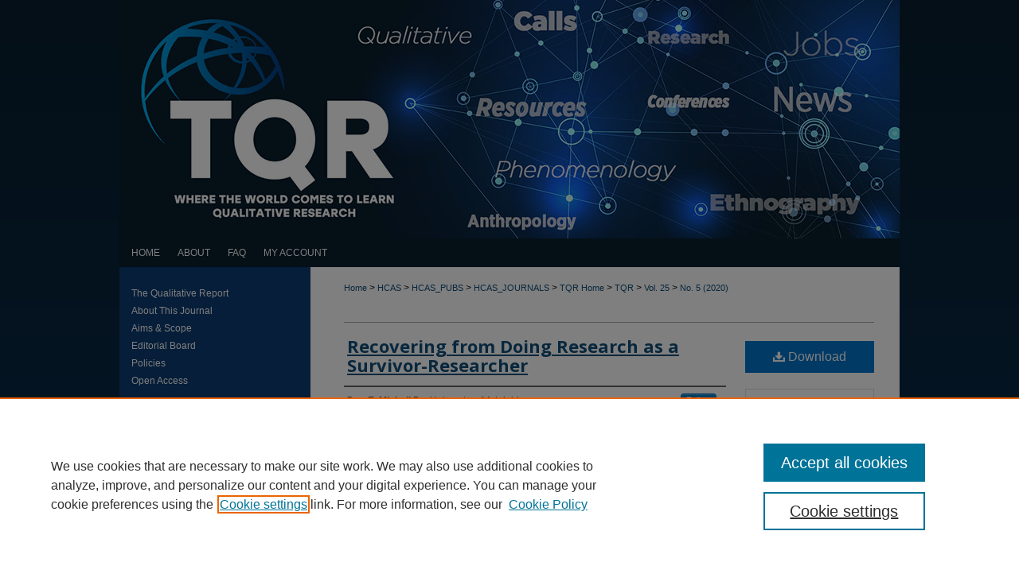

--- FILE ---
content_type: text/html; charset=UTF-8
request_url: https://nsuworks.nova.edu/tqr/vol25/iss5/14/
body_size: 13312
content:

<!DOCTYPE html>
<html lang="en">
<head><!-- inj yui3-seed: --><script type='text/javascript' src='//cdnjs.cloudflare.com/ajax/libs/yui/3.6.0/yui/yui-min.js'></script><script type='text/javascript' src='//ajax.googleapis.com/ajax/libs/jquery/1.10.2/jquery.min.js'></script><!-- Adobe Analytics --><script type='text/javascript' src='https://assets.adobedtm.com/4a848ae9611a/d0e96722185b/launch-d525bb0064d8.min.js'></script><script type='text/javascript' src=/assets/nr_browser_production.js></script>

<!-- def.1 -->
<meta charset="utf-8">
<meta name="viewport" content="width=device-width">
<title>
"Recovering from Doing Research as a Survivor-Researcher" by Dee E. Michell Dr
</title>


<!-- FILE article_meta-tags.inc --><!-- FILE: /srv/sequoia/main/data/assets/site/article_meta-tags.inc -->
<meta itemprop="name" content="Recovering from Doing Research as a Survivor-Researcher">
<meta property="og:title" content="Recovering from Doing Research as a Survivor-Researcher">
<meta name="twitter:title" content="Recovering from Doing Research as a Survivor-Researcher">
<meta property="article:author" content="Dee E. Michell, Dr">
<meta name="author" content="Dee E. Michell, Dr">
<meta name="robots" content="noodp, noydir">
<meta name="description" content="In this paper I explore the research process I undertook to recover from research. For three years from 2013 I was involved in a research project exploring the history of foster care in Australia. At the end I was exhausted and suffering trauma symptoms I initially attributed to the difficulties of juggling a major research project while teaching and undertaking key administrative tasks. Reluctance to write up the research findings, however, made me reconsider this attribution and at the end of 2016 I set out to make sense of what had happened to make me feel so bad while undertaking a research project I was thrilled to be involved with. Recovery came through identifying as a survivor-researcher, exploring the literature on trauma and recovery from trauma, and thinking through a “wish list” of protocols and self-care activities I should have put in place earlier. I conclude the paper with recommendations for ways by which survivor-researchers can look after themselves, and ways for others to support survivor-researchers.">
<meta itemprop="description" content="In this paper I explore the research process I undertook to recover from research. For three years from 2013 I was involved in a research project exploring the history of foster care in Australia. At the end I was exhausted and suffering trauma symptoms I initially attributed to the difficulties of juggling a major research project while teaching and undertaking key administrative tasks. Reluctance to write up the research findings, however, made me reconsider this attribution and at the end of 2016 I set out to make sense of what had happened to make me feel so bad while undertaking a research project I was thrilled to be involved with. Recovery came through identifying as a survivor-researcher, exploring the literature on trauma and recovery from trauma, and thinking through a “wish list” of protocols and self-care activities I should have put in place earlier. I conclude the paper with recommendations for ways by which survivor-researchers can look after themselves, and ways for others to support survivor-researchers.">
<meta name="twitter:description" content="In this paper I explore the research process I undertook to recover from research. For three years from 2013 I was involved in a research project exploring the history of foster care in Australia. At the end I was exhausted and suffering trauma symptoms I initially attributed to the difficulties of juggling a major research project while teaching and undertaking key administrative tasks. Reluctance to write up the research findings, however, made me reconsider this attribution and at the end of 2016 I set out to make sense of what had happened to make me feel so bad while undertaking a research project I was thrilled to be involved with. Recovery came through identifying as a survivor-researcher, exploring the literature on trauma and recovery from trauma, and thinking through a “wish list” of protocols and self-care activities I should have put in place earlier. I conclude the paper with recommendations for ways by which survivor-researchers can look after themselves, and ways for others to support survivor-researchers.">
<meta property="og:description" content="In this paper I explore the research process I undertook to recover from research. For three years from 2013 I was involved in a research project exploring the history of foster care in Australia. At the end I was exhausted and suffering trauma symptoms I initially attributed to the difficulties of juggling a major research project while teaching and undertaking key administrative tasks. Reluctance to write up the research findings, however, made me reconsider this attribution and at the end of 2016 I set out to make sense of what had happened to make me feel so bad while undertaking a research project I was thrilled to be involved with. Recovery came through identifying as a survivor-researcher, exploring the literature on trauma and recovery from trauma, and thinking through a “wish list” of protocols and self-care activities I should have put in place earlier. I conclude the paper with recommendations for ways by which survivor-researchers can look after themselves, and ways for others to support survivor-researchers.">
<meta name="keywords" content="Qualitative Inquiry, Survivor-Researcher, Vicarious Trauma, Survivor Guilt, Retraumatization, Vicarious Resilience, Post-Traumatic Growth">
<link rel="license" href="http://creativecommons.org/licenses/by-nc-sa/4.0/">
<meta name="bepress_citation_journal_title" content="The Qualitative Report">
<meta name="bepress_citation_firstpage" content="1377">
<meta name="bepress_citation_lastpage" content="1392">
<meta name="bepress_citation_author" content="Michell Dr, Dee E.">
<meta name="bepress_citation_author_institution" content="University of Adelaide">
<meta name="bepress_citation_title" content="Recovering from Doing Research as a Survivor-Researcher">
<meta name="bepress_citation_date" content="2020">
<meta name="bepress_citation_volume" content="25">
<meta name="bepress_citation_issue" content="5">
<!-- FILE: /srv/sequoia/main/data/assets/site/ir_download_link.inc -->
<!-- FILE: /srv/sequoia/main/data/assets/site/article_meta-tags.inc (cont) -->
<meta name="bepress_citation_pdf_url" content="https://nsuworks.nova.edu/cgi/viewcontent.cgi?article=4048&amp;context=tqr">
<meta name="bepress_citation_abstract_html_url" content="https://nsuworks.nova.edu/tqr/vol25/iss5/14">
<meta name="bepress_citation_doi" content="10.46743/2160-3715/2020.4048">
<meta name="bepress_citation_issn" content="1052-0147">
<meta name="bepress_citation_online_date" content="2020/5/25">
<meta name="viewport" content="width=device-width">
<!-- Additional Twitter data -->
<meta name="twitter:card" content="summary">
<!-- Additional Open Graph data -->
<meta property="og:type" content="article">
<meta property="og:url" content="https://nsuworks.nova.edu/tqr/vol25/iss5/14">
<meta property="og:site_name" content="NSUWorks">




<!-- FILE: article_meta-tags.inc (cont) -->
<meta name="bepress_is_article_cover_page" content="1">


<!-- sh.1 -->
<link rel="stylesheet" href="/tqr/ir-journal-style.css" type="text/css" media="screen">
<link rel="alternate" type="application/rss+xml" title="The Qualitative Report Newsfeed" href="/tqr/recent.rss">
<link rel="shortcut icon" href="/favicon.ico" type="image/x-icon">

<link type="text/css" rel="stylesheet" href="/assets/floatbox/floatbox.css">
<script type="text/javascript" src="/assets/jsUtilities.js"></script>
<script type="text/javascript" src="/assets/footnoteLinks.js"></script>
<link rel="stylesheet" href="/ir-print.css" type="text/css" media="print">
<!--[if IE]>
<link rel="stylesheet" href="/ir-ie.css" type="text/css" media="screen">
<![endif]-->
<!-- end sh.1 -->




<script type="text/javascript">var pageData = {"page":{"environment":"prod","productName":"bpdg","language":"en","name":"ir_journal:volume:issue:article","businessUnit":"els:rp:st"},"visitor":{}};</script>

</head>
<body >
<!-- FILE /srv/sequoia/main/data/assets/site/ir_journal/header.pregen -->

	<!-- FILE: /srv/sequoia/main/data/journals/nsuworks.nova.edu/tqr/assets/header_custom.inc --><!-- FILE: /srv/sequoia/main/data/assets/site/mobile_nav.inc --><!--[if !IE]>-->
<script src="/assets/scripts/dc-mobile/dc-responsive-nav.js"></script>

<header id="mobile-nav" class="nav-down device-fixed-height" style="visibility: hidden;">
  
  
  <nav class="nav-collapse">
    <ul>
      <li class="menu-item active device-fixed-width"><a href="https://nsuworks.nova.edu" title="Home" data-scroll >Home</a></li>
      <li class="menu-item device-fixed-width"><a href="https://nsuworks.nova.edu/do/search/advanced/" title="Search" data-scroll ><i class="icon-search"></i> Search</a></li>
      <li class="menu-item device-fixed-width"><a href="https://nsuworks.nova.edu/communities.html" title="Browse" data-scroll >Browse Collections</a></li>
      <li class="menu-item device-fixed-width"><a href="/cgi/myaccount.cgi?context=" title="My Account" data-scroll >My Account</a></li>
      <li class="menu-item device-fixed-width"><a href="https://nsuworks.nova.edu/about.html" title="About" data-scroll >About</a></li>
      <li class="menu-item device-fixed-width"><a href="https://network.bepress.com" title="Digital Commons Network" data-scroll ><img width="16" height="16" alt="DC Network" style="vertical-align:top;" src="/assets/md5images/8e240588cf8cd3a028768d4294acd7d3.png"> Digital Commons Network™</a></li>
    </ul>
  </nav>
</header>

<script src="/assets/scripts/dc-mobile/dc-mobile-nav.js"></script>
<!--<![endif]-->
<!-- FILE: /srv/sequoia/main/data/journals/nsuworks.nova.edu/tqr/assets/header_custom.inc (cont) -->



<div id="tqr">
	<div id="container">
		<a href="#main" class="skiplink" accesskey="2" >Skip to main content</a>

					
			<div id="header">
				<a href="https://nsuworks.nova.edu/tqr" id="banner_link" title="The Qualitative Report" >
					<img id="banner_image" alt="The Qualitative Report" width='980' height='300' src="/assets/md5images/e8750e228142f632308d8def577bbba2.png">
				</a>	
				
					<a href="https://nsuworks.nova.edu/tqr" id="logo_link" title="The Qualitative Report" >
						<img id="logo_image" alt="The Qualitative Report" width='240' height='99' src="/assets/md5images/888c835d4039f0da035f887c35abe14f.png">
					</a>	
				
			</div>
					
			<div id="navigation">
				<!-- FILE: /srv/sequoia/main/data/assets/site/ir_navigation.inc -->

<div id="tabs" role="navigation" aria-label="Main"><ul><li id="tabfour"><a href="https://nsuworks.nova.edu" title="Home" ><span>Home</span></a></li><li id="tabthree"><a href="https://nsuworks.nova.edu/about.html" title="About" ><span>About</span></a></li><li id="tabtwo"><a href="https://nsuworks.nova.edu/faq.html" title="FAQ" ><span>FAQ</span></a></li><li id="tabone"><a href="https://nsuworks.nova.edu/cgi/myaccount.cgi?context=" title="My Account" ><span>My Account</span></a></li></ul></div>

<!-- FILE: /srv/sequoia/main/data/journals/nsuworks.nova.edu/tqr/assets/header_custom.inc (cont) -->
			</div>
			
			
		<div id="wrapper">
			<div id="content">
				<div id="main" class="text">					
					<!-- FILE: /srv/sequoia/main/data/journals/nsuworks.nova.edu/tqr/assets/ir_breadcrumb.inc -->
	<ul id="pager">
		<li>&nbsp;</li>
		 
		<li>&nbsp;</li> 
		
	</ul>

<div class="crumbs">
	<p>
		

		
		
		
			<a href="https://nsuworks.nova.edu" class="ignore" >
				Home
			</a>
		
		
		
		
		
		
		
		
		 &gt; 
			<a href="https://nsuworks.nova.edu/hcas" class="ignore" >
				HCAS
			</a>
		
		
		
		
		
		 &gt; 
			<a href="https://nsuworks.nova.edu/hcas_pubs" class="ignore" >
				HCAS_PUBS
			</a>
		
		
		
		
		
		 &gt; 
			<a href="https://nsuworks.nova.edu/hcas_journals" class="ignore" >
				HCAS_JOURNALS
			</a>
		
		
		
		
		
		 &gt; 
			<a href="https://nsuworks.nova.edu/tqr_home" class="ignore" >
				TQR Home
			</a>
		
		
		
		
		
		 &gt; 
			<a href="https://nsuworks.nova.edu/tqr" class="ignore" >
				TQR
			</a>
		
		
		
		 &gt; 
			<a href="https://nsuworks.nova.edu/tqr/vol25" class="ignore" >
				Vol. 25
			</a>
		
		
		
		
		
		
		 &gt; 
			<a href="https://nsuworks.nova.edu/tqr/vol25/iss5" class="ignore" >
				No. 5 (2020)
			</a>
		
		
		
		
		
	</p>
</div>

<div class="clear">&nbsp;</div><!-- FILE: /srv/sequoia/main/data/journals/nsuworks.nova.edu/tqr/assets/header_custom.inc (cont) -->
					

<!-- FILE: /srv/sequoia/main/data/assets/site/ir_journal/header.pregen (cont) -->

<script type="text/javascript" src="/assets/floatbox/floatbox.js"></script>
<!-- FILE: /srv/sequoia/main/data/assets/site/ir_journal/article_info.inc --><!-- FILE: /srv/sequoia/main/data/assets/site/openurl.inc -->
<!-- FILE: /srv/sequoia/main/data/assets/site/ir_journal/article_info.inc (cont) -->
<!-- FILE: /srv/sequoia/main/data/assets/site/ir_download_link.inc -->
<!-- FILE: /srv/sequoia/main/data/assets/site/ir_journal/article_info.inc (cont) -->
<!-- FILE: /srv/sequoia/main/data/assets/site/ir_journal/ir_article_header.inc --><div id="sub">
<div id="alpha"><!-- FILE: /srv/sequoia/main/data/assets/site/ir_journal/article_info.inc (cont) --><div id='title' class='element'>
<h1><a href='https://nsuworks.nova.edu/cgi/viewcontent.cgi?article=4048&amp;context=tqr'>Recovering from Doing Research as a Survivor-Researcher</a></h1>
</div>
<div class='clear'></div>
<div id='authors' class='element'>
<h2 class='visually-hidden'>Authors</h2>
<p class="author"><a href='https://nsuworks.nova.edu/do/search/?q=%28author%3A%22Dee%20E.%20Michell%20Dr%22%20AND%20-bp_author_id%3A%5B%2A%20TO%20%2A%5D%29%20OR%20bp_author_id%3A%28%2270e4ea27-7972-458b-8cf7-449bdaad630f%22%29&start=0&context=3894661'><strong>Dee E. Michell Dr</strong>, <em>University of Adelaide</em></a><a rel="nofollow" href="https://network.bepress.com/api/follow/subscribe?user=Yzk4ZDNkZThiZDZiZWQ1MA%3D%3D&amp;institution=M2Q1YWFjNDNhMDgyMmNlZQ%3D%3D&amp;format=html" data-follow-set="user:Yzk4ZDNkZThiZDZiZWQ1MA== institution:M2Q1YWFjNDNhMDgyMmNlZQ==" title="Follow Dee E. Michell Dr" class="btn followable">Follow</a><br />
</p></div>
<div class='clear'></div>
<div id='abstract' class='element'>
<h2 class='field-heading'>Abstract</h2>
<p>In this paper I explore the research process I undertook to recover from research. For three years from 2013 I was involved in a research project exploring the history of foster care in Australia. At the end I was exhausted and suffering trauma symptoms I initially attributed to the difficulties of juggling a major research project while teaching and undertaking key administrative tasks. Reluctance to write up the research findings, however, made me reconsider this attribution and at the end of 2016 I set out to make sense of what had happened to make me feel so bad while undertaking a research project I was thrilled to be involved with. Recovery came through identifying as a survivor-researcher, exploring the literature on trauma and recovery from trauma, and thinking through a “wish list” of protocols and self-care activities I should have put in place earlier. I conclude the paper with recommendations for ways by which survivor-researchers can look after themselves, and ways for others to support survivor-researchers.</p>
</div>
<div class='clear'></div>
<div id='keywords' class='element'>
<h2 class='field-heading'>Keywords</h2>
<p>Qualitative Inquiry, Survivor-Researcher, Vicarious Trauma, Survivor Guilt, Retraumatization, Vicarious Resilience, Post-Traumatic Growth</p>
</div>
<div class='clear'></div>
<div id='authornote' class='element'>
<h2 class='field-heading'>Author Bio(s)</h2>
<p>Dee Michell is Senior Lecturer in the Department of Sociology, Criminology & Gender Studies at the University of Adelaide. Her research interests include ways of caring more inclusively for children on the margins of Australian society (e.g., Aboriginal and refugee children, those in state care, with disabilities and from poor families). Dee is co-author with Nell Musgrove, Australian Catholic University) of the first national history of foster care in Australia, published in 2018: <em>The Slow Evolution of Foster Care in Australia</em> (London, UK: Palgrave Macmillan). Please direct correspondence to <a href="mailto:dee.michell@adelaide.edu.au">dee.michell@adelaide.edu.au</a>.</p>
</div>
<div class='clear'></div>
<div id='acknowledgements' class='element'>
<h2 class='field-heading'>Acknowledgements</h2>
<p>Many thanks to my family who provide ongoing and considerable care and support. The History of Foster Care Project was made possible by an Australian Research Council Discovery Project Grant.</p>
</div>
<div class='clear'></div>
<div id='publication_date' class='element'>
<h2 class='field-heading'>Publication Date</h2>
<p>5-25-2020</p>
</div>
<div class='clear'></div>
<div id='distribution_license' class='element'>
<h2 class='field-heading'>Creative Commons License</h2>
<p><a href="https://creativecommons.org/licenses/by-nc-sa/4.0/"><img alt="Creative Commons Attribution-Noncommercial 4.0 License" src="https://resources.bepress.com/assets/cc-by-nc-sa-4.0-88x31.png"></a><br>This work is licensed under a <a href="https://creativecommons.org/licenses/by-nc-sa/4.0/">Creative Commons Attribution-Noncommercial-Share Alike 4.0 International License</a>.</p>
</div>
<div class='clear'></div>
<div id='doi' class='element'>
<h2 class='field-heading'>DOI</h2>
<p>10.46743/2160-3715/2020.4048</p>
</div>
<div class='clear'></div>
<div id='recommended_citation' class='element'>
<h2 class='field-heading'>Recommended APA Citation</h2>
<!-- FILE: /srv/sequoia/main/data/journals/nsuworks.nova.edu/tqr/assets/ir_citation.inc -->
<p>
        Michell, D. E.
    (2020).
    Recovering from Doing Research as a Survivor-Researcher.
    <em>
        The Qualitative Report</em>,
        <em>25</em>(5), 1377-1392.
        <a href="https://doi.org/10.46743/2160-3715/2020.4048" >https://doi.org/10.46743/2160-3715/2020.4048</a>
</p><!-- FILE: /srv/sequoia/main/data/assets/site/ir_journal/article_info.inc (cont) --></div>
<div class='clear'></div>
</div>
    </div>
    <div id='beta_7-3'>
<!-- FILE: /srv/sequoia/main/data/assets/site/info_box_7_3.inc --><!-- FILE: /srv/sequoia/main/data/assets/site/openurl.inc -->
<!-- FILE: /srv/sequoia/main/data/assets/site/info_box_7_3.inc (cont) -->
<!-- FILE: /srv/sequoia/main/data/assets/site/ir_download_link.inc -->
<!-- FILE: /srv/sequoia/main/data/assets/site/info_box_7_3.inc (cont) -->
	<!-- FILE: /srv/sequoia/main/data/assets/site/info_box_download_button.inc --><div class="aside download-button">
      <a id="pdf" class="btn" href="https://nsuworks.nova.edu/cgi/viewcontent.cgi?article=4048&amp;context=tqr" title="PDF (529&nbsp;KB) opens in new window" target="_blank" > 
    	<i class="icon-download-alt" aria-hidden="true"></i>
        Download
      </a>
</div>
<!-- FILE: /srv/sequoia/main/data/assets/site/info_box_7_3.inc (cont) -->
	<!-- FILE: /srv/sequoia/main/data/assets/site/info_box_embargo.inc -->
<!-- FILE: /srv/sequoia/main/data/assets/site/info_box_7_3.inc (cont) -->
<!-- FILE: /srv/sequoia/main/data/nsuworks.nova.edu/assets/info_box_custom_upper.inc -->
<!-- FILE: /srv/sequoia/main/data/assets/site/info_box_7_3.inc (cont) -->
<!-- FILE: /srv/sequoia/main/data/assets/site/info_box_openurl.inc -->
<!-- FILE: /srv/sequoia/main/data/assets/site/info_box_7_3.inc (cont) -->
<!-- FILE: /srv/sequoia/main/data/assets/site/info_box_article_metrics.inc -->
<div id="article-stats" class="aside hidden">
    <p class="article-downloads-wrapper hidden"><span id="article-downloads"></span> DOWNLOADS</p>
    <p class="article-stats-date hidden">Since May 25, 2020</p>
    <p class="article-plum-metrics">
        <a href="https://plu.mx/plum/a/?repo_url=https://nsuworks.nova.edu/tqr/vol25/iss5/14" class="plumx-plum-print-popup plum-bigben-theme" data-badge="true" data-hide-when-empty="true" ></a>
    </p>
</div>
<script type="text/javascript" src="//cdn.plu.mx/widget-popup.js"></script>
<!-- Article Download Counts -->
<script type="text/javascript" src="/assets/scripts/article-downloads.pack.js"></script>
<script type="text/javascript">
    insertDownloads(13899534);
</script>
<!-- Add border to Plum badge & download counts when visible -->
<script>
// bind to event when PlumX widget loads
jQuery('body').bind('plum:widget-load', function(e){
// if Plum badge is visible
  if (jQuery('.PlumX-Popup').length) {
// remove 'hidden' class
  jQuery('#article-stats').removeClass('hidden');
  jQuery('.article-stats-date').addClass('plum-border');
  }
});
// bind to event when page loads
jQuery(window).bind('load',function(e){
// if DC downloads are visible
  if (jQuery('#article-downloads').text().length > 0) {
// add border to aside
  jQuery('#article-stats').removeClass('hidden');
  }
});
</script>
<!-- Adobe Analytics: Download Click Tracker -->
<script>
$(function() {
  // Download button click event tracker for PDFs
  $(".aside.download-button").on("click", "a#pdf", function(event) {
    pageDataTracker.trackEvent('navigationClick', {
      link: {
          location: 'aside download-button',
          name: 'pdf'
      }
    });
  });
  // Download button click event tracker for native files
  $(".aside.download-button").on("click", "a#native", function(event) {
    pageDataTracker.trackEvent('navigationClick', {
        link: {
            location: 'aside download-button',
            name: 'native'
        }
     });
  });
});
</script>
<!-- FILE: /srv/sequoia/main/data/assets/site/info_box_7_3.inc (cont) -->
	<!-- FILE: /srv/sequoia/main/data/assets/site/info_box_disciplines.inc -->
	<div id="beta-disciplines" class="aside">
		<h4>Included in</h4>
	<p>
					<a href="https://network.bepress.com/hgg/discipline/1020" title="Australian Studies Commons" >Australian Studies Commons</a>
	</p>
	</div>
<!-- FILE: /srv/sequoia/main/data/assets/site/info_box_7_3.inc (cont) -->
<!-- FILE: /srv/sequoia/main/data/assets/site/bookmark_widget.inc -->
<div id="share" class="aside">
<h2>Share</h2>
	<div class="a2a_kit a2a_kit_size_24 a2a_default_style">
    	<a class="a2a_button_facebook"></a>
    	<a class="a2a_button_linkedin"></a>
		<a class="a2a_button_whatsapp"></a>
		<a class="a2a_button_email"></a>
    	<a class="a2a_dd"></a>
    	<script async src="https://static.addtoany.com/menu/page.js"></script>
	</div>
</div>
<!-- FILE: /srv/sequoia/main/data/assets/site/info_box_7_3.inc (cont) -->
<!-- FILE: /srv/sequoia/main/data/assets/site/info_box_geolocate.inc --><!-- FILE: /srv/sequoia/main/data/assets/site/ir_geolocate_enabled_and_displayed.inc -->
<!-- FILE: /srv/sequoia/main/data/assets/site/info_box_geolocate.inc (cont) -->
<div class="aside">
	<!-- FILE: /srv/sequoia/main/data/assets/site/ir_article_map.inc -->
<div class="clear">&nbsp;</div>
<!-- FILE: /srv/sequoia/main/data/assets/site/info_box_geolocate.inc (cont) -->
</div>
<!-- FILE: /srv/sequoia/main/data/assets/site/info_box_7_3.inc (cont) -->
	<!-- FILE: /srv/sequoia/main/data/assets/site/zotero_coins.inc -->
<span class="Z3988" title="ctx_ver=Z39.88-2004&amp;rft_val_fmt=info%3Aofi%2Ffmt%3Akev%3Amtx%3Ajournal&amp;rft_id=https%3A%2F%2Fnsuworks.nova.edu%2Ftqr%2Fvol25%2Fiss5%2F14&amp;rft.atitle=Recovering%20from%20Doing%20Research%20as%20a%20Survivor-Researcher&amp;rft.aufirst=Dee&amp;rft.aulast=Michell&amp;rft.jtitle=The%20Qualitative%20Report&amp;rft.volume=25&amp;rft.issue=5&amp;rft.issn=1052-0147&amp;rft.spage=1377&amp;rft.epage=1392&amp;rft.date=2020-05-25&amp;rft_id=info:doi/10.46743%2F2160-3715%2F2020.4048">COinS</span>
<!-- FILE: /srv/sequoia/main/data/assets/site/info_box_7_3.inc (cont) -->
<!-- FILE: /srv/sequoia/main/data/assets/site/info_box_custom_lower.inc -->
<!-- FILE: /srv/sequoia/main/data/assets/site/info_box_7_3.inc (cont) -->
<!-- FILE: /srv/sequoia/main/data/assets/site/ir_journal/article_info.inc (cont) --></div>
<div class='clear'>&nbsp;</div>
<!-- FILE: /srv/sequoia/main/data/journals/nsuworks.nova.edu/tqr/assets/volume/issue/article/ir_article_custom_fields.inc -->
<div id='custom-fields'>
        <div id='doi' class='element'>
            <h4>DOI</h4>
            <p><a href="https://doi.org/10.46743/2160-3715/2020.4048" >https://doi.org/10.46743/2160-3715/2020.4048</a></p>
        </div>
</div><!-- FILE: /srv/sequoia/main/data/assets/site/ir_journal/article_info.inc (cont) -->
	<!-- FILE: /srv/sequoia/main/data/assets/site/ir_display_pdf.inc -->
<div class='clear'>&nbsp;</div>
<div id="display-pdf">
   <object type='application/pdf' data='https://nsuworks.nova.edu/cgi/viewcontent.cgi?article=4048&amp;context=tqr#toolbar=0&amp;navpanes=0&amp;scrollbar=1' width='660' height='460'>
      <div id="message">
<p>To view the content in your browser, please <a href="https://get.adobe.com/reader/" title="Adobe - Adobe Reader download" >download Adobe Reader</a> or, alternately, <br>
you may <a href="https://nsuworks.nova.edu/cgi/viewcontent.cgi?article=4048&amp;context=tqr" >Download</a> the file to your hard drive.</p>
 <p> NOTE: The latest versions of Adobe Reader do not support viewing <acronym title="Portable Document Format">PDF</acronym> files within Firefox on Mac OS and if you are using a modern (Intel) Mac, there is no official plugin for viewing <acronym title="Portable Document Format">PDF</acronym> files within the browser window.  </p>
   </object>
</div>
<div class='clear'>&nbsp;</div>
<!-- FILE: /srv/sequoia/main/data/assets/site/ir_journal/article_info.inc (cont) -->
<!-- FILE: /srv/sequoia/main/data/assets/site/ir_journal/volume/issue/article/index.html (cont) --> 

<!-- FILE /srv/sequoia/main/data/assets/site/ir_journal/footer.pregen -->

	<!-- FILE: /srv/sequoia/main/data/assets/site/ir_journal/footer_custom_7_8.inc -->				</div>

<div class="verticalalign">&nbsp;</div>
<div class="clear">&nbsp;</div>

			</div>

				<div id="sidebar">
					<!-- FILE: /srv/sequoia/main/data/assets/site/ir_journal/ir_journal_sidebar_7_8.inc -->

	<!-- FILE: /srv/sequoia/main/data/journals/nsuworks.nova.edu/tqr/assets/ir_journal_sidebar_links_7_8.inc --><ul class="sb-custom-journal">
	<li class="sb-home">
		<a href="https://nsuworks.nova.edu/tqr" title="The Qualitative Report" accesskey="1" >
				The Qualitative Report
		</a>
	</li>
		<li class="sb-about">
			<a href="https://nsuworks.nova.edu/tqr/about.html" title="About this Journal" >
					About This Journal
			</a>
		</li>
		<li class="sb-aims">
			<a href="https://nsuworks.nova.edu/tqr/aimsandscope.html" title="Aims and Scope" >
					Aims & Scope
			</a>
		</li>
		<li class="sb-ed-board">
			<a href="https://nsuworks.nova.edu/tqr/editorialboard.html" title="Editorial Board" >
					Editorial Board
			</a>
		</li>
		<li class="sb-policies">
			<a href="https://nsuworks.nova.edu/tqr/policies.html" title="The Qualitative Report Policies" >
					Policies
			</a>
		</li>
	<li>
		<a href="https://nsuworks.nova.edu/copyright.html" title="Open Access" >Open Access</a>
	</li>
</ul>
<h2>TQR Publications</h2>	
<ul class="sb-custom-journal">
	<li>
		<a href="https://nsuworks.nova.edu/tqr_books/" title="TQR Books" >TQR Books</a>
	</li>
	<li>
		<a href="https://nsuworks.nova.edu/tqrc/" title="The Qualitative Report" >The Qualitative Report Conference</a>
	</li>
	<li>
		<a href="http://tqr.nova.edu/" title="TQR Weekly Newsletter" >TQR Weekly Newsletter</a>
	</li>
</ul><!-- FILE: /srv/sequoia/main/data/assets/site/ir_journal/ir_journal_sidebar_7_8.inc (cont) -->
		<!-- FILE: /srv/sequoia/main/data/assets/site/urc_badge.inc -->
<!-- FILE: /srv/sequoia/main/data/assets/site/ir_journal/ir_journal_sidebar_7_8.inc (cont) -->
	<!-- FILE: /srv/sequoia/main/data/assets/site/ir_journal/ir_journal_navcontainer_7_8.inc --><div id="navcontainer">
	<ul id="navlist">
			<li class="sb-submit">
					<a href="https://nsuworks.nova.edu/cgi/submit.cgi?context=tqr" title="Submit Article to The Qualitative Report" >
						Submit Article</a>
			</li>
			<li class="sb-popular">
				<a href="https://nsuworks.nova.edu/tqr/topdownloads.html" title="View the top downloaded papers" >
						Most Popular Papers
				</a>
			</li>
			<li class="sb-rss">
				<a href="https://nsuworks.nova.edu/tqr/announcements.html" title="Receive notifications of new content" >
					Receive Email Notices or RSS
				</a>
			</li>
	</ul>
<!-- FILE: /srv/sequoia/main/data/assets/site/ir_journal/ir_journal_special_issue_7_8.inc -->
	<div class="vnav">
		<ul>
			<li class="sb-special-label">
				<h3>
						Special Issues:
				</h3>
			</li>
						<li class="sb-special">
							<a href="https://nsuworks.nova.edu/tqr/vol25/iss13" title="Most Recent Special Issue" >
									Volume 25 - Issue 13 - 4th World Conference on Qualitative Research Special Issue
							</a>
						</li>
						<li class="sb-special">
							<a href="https://nsuworks.nova.edu/tqr/vol24/iss13" title="Most Recent Special Issue" >
									World Conference on Qualitative Research Special Issue
							</a>
						</li>
						<li class="sb-special">
							<a href="https://nsuworks.nova.edu/tqr/vol23/iss13" title="Most Recent Special Issue" >
									Reflecting on the Future of QDA Software
							</a>
						</li>
						<li class="sb-special">
							<a href="https://nsuworks.nova.edu/tqr/vol22/iss13" title="Most Recent Special Issue" >
									Volume 22, Number 13: Asian Qualitative Research Association Special Issue - December 2017
							</a>
						</li>
		</ul>
	</div>
<!-- FILE: /srv/sequoia/main/data/assets/site/ir_journal/ir_journal_navcontainer_7_8.inc (cont) -->
</div><!-- FILE: /srv/sequoia/main/data/assets/site/ir_journal/ir_journal_sidebar_7_8.inc (cont) -->
	<!-- FILE: /srv/sequoia/main/data/assets/site/ir_journal/ir_journal_sidebar_search_7_8.inc --><div class="sidebar-search">
	<form method="post" action="https://nsuworks.nova.edu/cgi/redirect.cgi" id="browse">
		<label for="url">
			Select an issue:
		</label>
			<br>
		<!-- FILE: /srv/sequoia/main/data/journals/nsuworks.nova.edu/tqr/assets/ir_journal_volume_issue_popup_7_8.inc --><div><span class="border"><select name="url" id="url">
<option value="https://nsuworks.nova.edu/tqr/all_issues.html">All Issues</option>
<option value="https://nsuworks.nova.edu/tqr/vol31/iss1">Vol. 31, No. 1</option>
<option value="https://nsuworks.nova.edu/tqr/vol30/iss12">Vol. 30, No. 12</option>
<option value="https://nsuworks.nova.edu/tqr/vol30/iss11">Vol. 30, No. 11</option>
<option value="https://nsuworks.nova.edu/tqr/vol30/iss10">Vol. 30, No. 10</option>
<option value="https://nsuworks.nova.edu/tqr/vol30/iss9">Vol. 30, No. 9</option>
<option value="https://nsuworks.nova.edu/tqr/vol30/iss8">Vol. 30, No. 8</option>
<option value="https://nsuworks.nova.edu/tqr/vol30/iss7">Vol. 30, No. 7</option>
<option value="https://nsuworks.nova.edu/tqr/vol30/iss6">Vol. 30, No. 6</option>
<option value="https://nsuworks.nova.edu/tqr/vol30/iss5">Vol. 30, No. 5</option>
<option value="https://nsuworks.nova.edu/tqr/vol30/iss4">Vol. 30, No. 4</option>
<option value="https://nsuworks.nova.edu/tqr/vol30/iss3">Vol. 30, No. 3</option>
<option value="https://nsuworks.nova.edu/tqr/vol30/iss2">Vol. 30, No. 2</option>
<option value="https://nsuworks.nova.edu/tqr/vol30/iss1">Vol. 30, No. 1</option>
<option value="https://nsuworks.nova.edu/tqr/vol29/iss12">Vol. 29, No. 12</option>
<option value="https://nsuworks.nova.edu/tqr/vol29/iss11">Vol. 29, No. 11</option>
<option value="https://nsuworks.nova.edu/tqr/vol29/iss10">Vol. 29, No. 10</option>
<option value="https://nsuworks.nova.edu/tqr/vol29/iss9">Vol. 29, No. 9</option>
<option value="https://nsuworks.nova.edu/tqr/vol29/iss8">Vol. 29, No. 8</option>
<option value="https://nsuworks.nova.edu/tqr/vol29/iss7">Vol. 29, No. 7</option>
<option value="https://nsuworks.nova.edu/tqr/vol29/iss6">Vol. 29, No. 6</option>
<option value="https://nsuworks.nova.edu/tqr/vol29/iss5">Vol. 29, No. 5</option>
<option value="https://nsuworks.nova.edu/tqr/vol29/iss4">Vol. 29, No. 4</option>
<option value="https://nsuworks.nova.edu/tqr/vol29/iss3">Vol. 29, No. 3</option>
<option value="https://nsuworks.nova.edu/tqr/vol29/iss2">Vol. 29, No. 2</option>
<option value="https://nsuworks.nova.edu/tqr/vol29/iss1">Vol. 29, No. 1</option>
<option value="https://nsuworks.nova.edu/tqr/vol28/iss12">Vol. 28, No. 12</option>
<option value="https://nsuworks.nova.edu/tqr/vol28/iss11">Vol. 28, No. 11</option>
<option value="https://nsuworks.nova.edu/tqr/vol28/iss10">Vol. 28, No. 10</option>
<option value="https://nsuworks.nova.edu/tqr/vol28/iss9">Vol. 28, No. 9</option>
<option value="https://nsuworks.nova.edu/tqr/vol28/iss8">Vol. 28, No. 8</option>
<option value="https://nsuworks.nova.edu/tqr/vol28/iss7">Vol. 28, No. 7</option>
<option value="https://nsuworks.nova.edu/tqr/vol28/iss6">Vol. 28, No. 6</option>
<option value="https://nsuworks.nova.edu/tqr/vol28/iss5">Vol. 28, No. 5</option>
<option value="https://nsuworks.nova.edu/tqr/vol28/iss4">Vol. 28, No. 4</option>
<option value="https://nsuworks.nova.edu/tqr/vol28/iss3">Vol. 28, No. 3</option>
<option value="https://nsuworks.nova.edu/tqr/vol28/iss2">Vol. 28, No. 2</option>
<option value="https://nsuworks.nova.edu/tqr/vol28/iss1">Vol. 28, No. 1</option>
<option value="https://nsuworks.nova.edu/tqr/vol27/iss12">Vol. 27, No. 12</option>
<option value="https://nsuworks.nova.edu/tqr/vol27/iss11">Vol. 27, No. 11</option>
<option value="https://nsuworks.nova.edu/tqr/vol27/iss10">Vol. 27, No. 10</option>
<option value="https://nsuworks.nova.edu/tqr/vol27/iss9">Vol. 27, No. 9</option>
<option value="https://nsuworks.nova.edu/tqr/vol27/iss8">Vol. 27, No. 8</option>
<option value="https://nsuworks.nova.edu/tqr/vol27/iss7">Vol. 27, No. 7</option>
<option value="https://nsuworks.nova.edu/tqr/vol27/iss6">Vol. 27, No. 6</option>
<option value="https://nsuworks.nova.edu/tqr/vol27/iss5">Vol. 27, No. 5</option>
<option value="https://nsuworks.nova.edu/tqr/vol27/iss4">Vol. 27, No. 4</option>
<option value="https://nsuworks.nova.edu/tqr/vol27/iss3">Vol. 27, No. 3</option>
<option value="https://nsuworks.nova.edu/tqr/vol27/iss2">Vol. 27, No. 2</option>
<option value="https://nsuworks.nova.edu/tqr/vol27/iss1">Vol. 27, No. 1</option>
<option value="https://nsuworks.nova.edu/tqr/vol26/iss12">Vol. 26, No. 12</option>
<option value="https://nsuworks.nova.edu/tqr/vol26/iss11">Vol. 26, No. 11</option>
<option value="https://nsuworks.nova.edu/tqr/vol26/iss10">Vol. 26, No. 10</option>
<option value="https://nsuworks.nova.edu/tqr/vol26/iss9">Vol. 26, No. 9</option>
<option value="https://nsuworks.nova.edu/tqr/vol26/iss8">Vol. 26, No. 8</option>
<option value="https://nsuworks.nova.edu/tqr/vol26/iss7">Vol. 26, No. 7</option>
<option value="https://nsuworks.nova.edu/tqr/vol26/iss6">Vol. 26, No. 6</option>
<option value="https://nsuworks.nova.edu/tqr/vol26/iss5">Vol. 26, No. 5</option>
<option value="https://nsuworks.nova.edu/tqr/vol26/iss4">Vol. 26, No. 4</option>
<option value="https://nsuworks.nova.edu/tqr/vol26/iss3">Vol. 26, No. 3</option>
<option value="https://nsuworks.nova.edu/tqr/vol26/iss2">Vol. 26, No. 2</option>
<option value="https://nsuworks.nova.edu/tqr/vol26/iss1">Vol. 26, No. 1</option>
<option value="https://nsuworks.nova.edu/tqr/vol25/iss13">Volume 25 - Issue 13 - 4th World Conference on Qualitative Research Special Issue</option>
<option value="https://nsuworks.nova.edu/tqr/vol25/iss12">Vol. 25, No. 12</option>
<option value="https://nsuworks.nova.edu/tqr/vol25/iss11">Vol. 25, No. 11</option>
<option value="https://nsuworks.nova.edu/tqr/vol25/iss10">Vol. 25, No. 10</option>
<option value="https://nsuworks.nova.edu/tqr/vol25/iss9">Vol. 25, No. 9</option>
<option value="https://nsuworks.nova.edu/tqr/vol25/iss8">Vol. 25, No. 8</option>
<option value="https://nsuworks.nova.edu/tqr/vol25/iss7">Vol. 25, No. 7</option>
<option value="https://nsuworks.nova.edu/tqr/vol25/iss6">Vol. 25, No. 6</option>
<option value="https://nsuworks.nova.edu/tqr/vol25/iss5">Vol. 25, No. 5</option>
<option value="https://nsuworks.nova.edu/tqr/vol25/iss4">Vol. 25, No. 4</option>
<option value="https://nsuworks.nova.edu/tqr/vol25/iss3">Vol. 25, No. 3</option>
<option value="https://nsuworks.nova.edu/tqr/vol25/iss2">Vol. 25, No. 2</option>
<option value="https://nsuworks.nova.edu/tqr/vol25/iss1">Vol. 25, No. 1</option>
<option value="https://nsuworks.nova.edu/tqr/vol24/iss13">World Conference on Qualitative Research Special Issue</option>
<option value="https://nsuworks.nova.edu/tqr/vol24/iss12">Vol. 24, No. 12</option>
<option value="https://nsuworks.nova.edu/tqr/vol24/iss11">Vol. 24, No. 11</option>
<option value="https://nsuworks.nova.edu/tqr/vol24/iss10">Vol. 24, No. 10</option>
<option value="https://nsuworks.nova.edu/tqr/vol24/iss9">Vol. 24, No. 9</option>
<option value="https://nsuworks.nova.edu/tqr/vol24/iss8">Vol. 24, No. 8</option>
<option value="https://nsuworks.nova.edu/tqr/vol24/iss7">Vol. 24, No. 7</option>
<option value="https://nsuworks.nova.edu/tqr/vol24/iss6">Vol. 24, No. 6</option>
<option value="https://nsuworks.nova.edu/tqr/vol24/iss5">Vol. 24, No. 5</option>
<option value="https://nsuworks.nova.edu/tqr/vol24/iss4">Vol. 24, No. 4</option>
<option value="https://nsuworks.nova.edu/tqr/vol24/iss3">Vol. 24, No. 3</option>
<option value="https://nsuworks.nova.edu/tqr/vol24/iss2">Vol. 24, No. 2</option>
<option value="https://nsuworks.nova.edu/tqr/vol24/iss1">Vol. 24, No. 1</option>
<option value="https://nsuworks.nova.edu/tqr/vol23/iss13">Reflecting on the Future of QDA Software</option>
<option value="https://nsuworks.nova.edu/tqr/vol23/iss12">Vol. 23, No. 12</option>
<option value="https://nsuworks.nova.edu/tqr/vol23/iss11">Vol. 23, No. 11</option>
<option value="https://nsuworks.nova.edu/tqr/vol23/iss10">Vol. 23, No. 10</option>
<option value="https://nsuworks.nova.edu/tqr/vol23/iss9">Vol. 23, No. 9</option>
<option value="https://nsuworks.nova.edu/tqr/vol23/iss8">Vol. 23, No. 8</option>
<option value="https://nsuworks.nova.edu/tqr/vol23/iss7">Vol. 23, No. 7</option>
<option value="https://nsuworks.nova.edu/tqr/vol23/iss6">Vol. 23, No. 6</option>
<option value="https://nsuworks.nova.edu/tqr/vol23/iss5">Vol. 23, No. 5</option>
<option value="https://nsuworks.nova.edu/tqr/vol23/iss4">Vol. 23, No. 4</option>
<option value="https://nsuworks.nova.edu/tqr/vol23/iss3">Vol. 23, No. 3</option>
<option value="https://nsuworks.nova.edu/tqr/vol23/iss2">Vol. 23, No. 2</option>
<option value="https://nsuworks.nova.edu/tqr/vol23/iss1">Vol. 23, No. 1</option>
<option value="https://nsuworks.nova.edu/tqr/vol22/iss13">Volume 22, Number 13: Asian Qualitative Research Association Special Issue - December 2017</option>
<option value="https://nsuworks.nova.edu/tqr/vol22/iss12">Vol. 22, No. 12</option>
<option value="https://nsuworks.nova.edu/tqr/vol22/iss11">Vol. 22, No. 11</option>
<option value="https://nsuworks.nova.edu/tqr/vol22/iss10">Vol. 22, No. 10</option>
<option value="https://nsuworks.nova.edu/tqr/vol22/iss9">Vol. 22, No. 9</option>
<option value="https://nsuworks.nova.edu/tqr/vol22/iss8">Vol. 22, No. 8</option>
<option value="https://nsuworks.nova.edu/tqr/vol22/iss7">Vol. 22, No. 7</option>
<option value="https://nsuworks.nova.edu/tqr/vol22/iss6">Vol. 22, No. 6</option>
<option value="https://nsuworks.nova.edu/tqr/vol22/iss5">Vol. 22, No. 5</option>
<option value="https://nsuworks.nova.edu/tqr/vol22/iss4">Vol. 22, No. 4</option>
<option value="https://nsuworks.nova.edu/tqr/vol22/iss3">Vol. 22, No. 3</option>
<option value="https://nsuworks.nova.edu/tqr/vol22/iss2">Vol. 22, No. 2</option>
<option value="https://nsuworks.nova.edu/tqr/vol22/iss1">Vol. 22, No. 1</option>
<option value="https://nsuworks.nova.edu/tqr/vol21/iss13">Qualitative Analysis: Quantifying Quality and Qualifying Quantity</option>
<option value="https://nsuworks.nova.edu/tqr/vol21/iss12">Vol. 21, No. 12</option>
<option value="https://nsuworks.nova.edu/tqr/vol21/iss11">Vol. 21, No. 11</option>
<option value="https://nsuworks.nova.edu/tqr/vol21/iss10">Vol. 21, No. 10</option>
<option value="https://nsuworks.nova.edu/tqr/vol21/iss9">Vol. 21, No. 9</option>
<option value="https://nsuworks.nova.edu/tqr/vol21/iss8">Vol. 21, No. 8</option>
<option value="https://nsuworks.nova.edu/tqr/vol21/iss7">Vol. 21, No. 7</option>
<option value="https://nsuworks.nova.edu/tqr/vol21/iss6">Vol. 21, No. 6</option>
<option value="https://nsuworks.nova.edu/tqr/vol21/iss5">Vol. 21, No. 5</option>
<option value="https://nsuworks.nova.edu/tqr/vol21/iss4">Vol. 21, No. 4</option>
<option value="https://nsuworks.nova.edu/tqr/vol21/iss3">Vol. 21, No. 3</option>
<option value="https://nsuworks.nova.edu/tqr/vol21/iss2">Vol. 21, No. 2</option>
<option value="https://nsuworks.nova.edu/tqr/vol21/iss1">Vol. 21, No. 1</option>
<option value="https://nsuworks.nova.edu/tqr/vol20/iss12">Vol. 20, No. 12</option>
<option value="https://nsuworks.nova.edu/tqr/vol20/iss11">Vol. 20, No. 11</option>
<option value="https://nsuworks.nova.edu/tqr/vol20/iss10">Vol. 20, No. 10</option>
<option value="https://nsuworks.nova.edu/tqr/vol20/iss9">Vol. 20, No. 9</option>
<option value="https://nsuworks.nova.edu/tqr/vol20/iss8">Vol. 20, No. 8</option>
<option value="https://nsuworks.nova.edu/tqr/vol20/iss7">Vol. 20, No. 7</option>
<option value="https://nsuworks.nova.edu/tqr/vol20/iss6">Vol. 20, No. 6</option>
<option value="https://nsuworks.nova.edu/tqr/vol20/iss5">Vol. 20, No. 5</option>
<option value="https://nsuworks.nova.edu/tqr/vol20/iss4">Vol. 20, No. 4</option>
<option value="https://nsuworks.nova.edu/tqr/vol20/iss3">Vol. 20, No. 3</option>
<option value="https://nsuworks.nova.edu/tqr/vol20/iss2">Vol. 20, No. 2</option>
<option value="https://nsuworks.nova.edu/tqr/vol20/iss1">Vol. 20, No. 1</option>
<option value="https://nsuworks.nova.edu/tqr/vol19/iss52">Vol. 19, No. 52</option>
<option value="https://nsuworks.nova.edu/tqr/vol19/iss51">Vol. 19, No. 51</option>
<option value="https://nsuworks.nova.edu/tqr/vol19/iss50">Vol. 19, No. 50</option>
<option value="https://nsuworks.nova.edu/tqr/vol19/iss49">Vol. 19, No. 49</option>
<option value="https://nsuworks.nova.edu/tqr/vol19/iss48">Vol. 19, No. 48</option>
<option value="https://nsuworks.nova.edu/tqr/vol19/iss47">Vol. 19, No. 47</option>
<option value="https://nsuworks.nova.edu/tqr/vol19/iss46">Vol. 19, No. 46</option>
<option value="https://nsuworks.nova.edu/tqr/vol19/iss45">Vol. 19, No. 45</option>
<option value="https://nsuworks.nova.edu/tqr/vol19/iss44">Vol. 19, No. 44</option>
<option value="https://nsuworks.nova.edu/tqr/vol19/iss43">Vol. 19, No. 43</option>
<option value="https://nsuworks.nova.edu/tqr/vol19/iss42">Vol. 19, No. 42</option>
<option value="https://nsuworks.nova.edu/tqr/vol19/iss41">Vol. 19, No. 41</option>
<option value="https://nsuworks.nova.edu/tqr/vol19/iss40">Vol. 19, No. 40</option>
<option value="https://nsuworks.nova.edu/tqr/vol19/iss39">Vol. 19, No. 39</option>
<option value="https://nsuworks.nova.edu/tqr/vol19/iss38">Vol. 19, No. 38</option>
<option value="https://nsuworks.nova.edu/tqr/vol19/iss37">Vol. 19, No. 37</option>
<option value="https://nsuworks.nova.edu/tqr/vol19/iss36">Vol. 19, No. 36</option>
<option value="https://nsuworks.nova.edu/tqr/vol19/iss35">Vol. 19, No. 35</option>
<option value="https://nsuworks.nova.edu/tqr/vol19/iss34">Vol. 19, No. 34</option>
<option value="https://nsuworks.nova.edu/tqr/vol19/iss33">Vol. 19, No. 33</option>
<option value="https://nsuworks.nova.edu/tqr/vol19/iss32">Vol. 19, No. 32</option>
<option value="https://nsuworks.nova.edu/tqr/vol19/iss31">Vol. 19, No. 31</option>
<option value="https://nsuworks.nova.edu/tqr/vol19/iss30">Vol. 19, No. 30</option>
<option value="https://nsuworks.nova.edu/tqr/vol19/iss29">Vol. 19, No. 29</option>
<option value="https://nsuworks.nova.edu/tqr/vol19/iss28">Vol. 19, No. 28</option>
<option value="https://nsuworks.nova.edu/tqr/vol19/iss27">Vol. 19, No. 27</option>
<option value="https://nsuworks.nova.edu/tqr/vol19/iss26">Vol. 19, No. 26</option>
<option value="https://nsuworks.nova.edu/tqr/vol19/iss25">Vol. 19, No. 25</option>
<option value="https://nsuworks.nova.edu/tqr/vol19/iss24">Vol. 19, No. 24</option>
<option value="https://nsuworks.nova.edu/tqr/vol19/iss23">Vol. 19, No. 23</option>
<option value="https://nsuworks.nova.edu/tqr/vol19/iss22">Vol. 19, No. 22</option>
<option value="https://nsuworks.nova.edu/tqr/vol19/iss21">Vol. 19, No. 21</option>
<option value="https://nsuworks.nova.edu/tqr/vol19/iss20">Vol. 19, No. 20</option>
<option value="https://nsuworks.nova.edu/tqr/vol19/iss19">Vol. 19, No. 19</option>
<option value="https://nsuworks.nova.edu/tqr/vol19/iss18">Vol. 19, No. 18</option>
<option value="https://nsuworks.nova.edu/tqr/vol19/iss17">Vol. 19, No. 17</option>
<option value="https://nsuworks.nova.edu/tqr/vol19/iss16">Vol. 19, No. 16</option>
<option value="https://nsuworks.nova.edu/tqr/vol19/iss15">Vol. 19, No. 15</option>
<option value="https://nsuworks.nova.edu/tqr/vol19/iss14">Vol. 19, No. 14</option>
<option value="https://nsuworks.nova.edu/tqr/vol19/iss13">Vol. 19, No. 13</option>
<option value="https://nsuworks.nova.edu/tqr/vol19/iss12">Vol. 19, No. 12</option>
<option value="https://nsuworks.nova.edu/tqr/vol19/iss11">Vol. 19, No. 11</option>
<option value="https://nsuworks.nova.edu/tqr/vol19/iss10">Vol. 19, No. 10</option>
<option value="https://nsuworks.nova.edu/tqr/vol19/iss9">Vol. 19, No. 9</option>
<option value="https://nsuworks.nova.edu/tqr/vol19/iss8">Vol. 19, No. 8</option>
<option value="https://nsuworks.nova.edu/tqr/vol19/iss7">Vol. 19, No. 7</option>
<option value="https://nsuworks.nova.edu/tqr/vol19/iss6">Vol. 19, No. 6</option>
<option value="https://nsuworks.nova.edu/tqr/vol19/iss5">Vol. 19, No. 5</option>
<option value="https://nsuworks.nova.edu/tqr/vol19/iss4">Vol. 19, No. 4</option>
<option value="https://nsuworks.nova.edu/tqr/vol19/iss3">Vol. 19, No. 3</option>
<option value="https://nsuworks.nova.edu/tqr/vol19/iss2">Vol. 19, No. 2</option>
<option value="https://nsuworks.nova.edu/tqr/vol19/iss1">Vol. 19, No. 1</option>
<option value="https://nsuworks.nova.edu/tqr/vol18/iss52">Vol. 18, No. 52</option>
<option value="https://nsuworks.nova.edu/tqr/vol18/iss51">Vol. 18, No. 51</option>
<option value="https://nsuworks.nova.edu/tqr/vol18/iss50">Vol. 18, No. 50</option>
<option value="https://nsuworks.nova.edu/tqr/vol18/iss49">Vol. 18, No. 49</option>
<option value="https://nsuworks.nova.edu/tqr/vol18/iss48">Vol. 18, No. 48</option>
<option value="https://nsuworks.nova.edu/tqr/vol18/iss47">Vol. 18, No. 47</option>
<option value="https://nsuworks.nova.edu/tqr/vol18/iss46">Vol. 18, No. 46</option>
<option value="https://nsuworks.nova.edu/tqr/vol18/iss45">Vol. 18, No. 45</option>
<option value="https://nsuworks.nova.edu/tqr/vol18/iss44">Vol. 18, No. 44</option>
<option value="https://nsuworks.nova.edu/tqr/vol18/iss43">Vol. 18, No. 43</option>
<option value="https://nsuworks.nova.edu/tqr/vol18/iss42">Vol. 18, No. 42</option>
<option value="https://nsuworks.nova.edu/tqr/vol18/iss41">Vol. 18, No. 41</option>
<option value="https://nsuworks.nova.edu/tqr/vol18/iss40">Vol. 18, No. 40</option>
<option value="https://nsuworks.nova.edu/tqr/vol18/iss39">Vol. 18, No. 39</option>
<option value="https://nsuworks.nova.edu/tqr/vol18/iss38">Vol. 18, No. 38</option>
<option value="https://nsuworks.nova.edu/tqr/vol18/iss37">Vol. 18, No. 37</option>
<option value="https://nsuworks.nova.edu/tqr/vol18/iss36">Vol. 18, No. 36</option>
<option value="https://nsuworks.nova.edu/tqr/vol18/iss35">Vol. 18, No. 35</option>
<option value="https://nsuworks.nova.edu/tqr/vol18/iss34">Vol. 18, No. 34</option>
<option value="https://nsuworks.nova.edu/tqr/vol18/iss33">Vol. 18, No. 33</option>
<option value="https://nsuworks.nova.edu/tqr/vol18/iss32">Vol. 18, No. 32</option>
<option value="https://nsuworks.nova.edu/tqr/vol18/iss31">Vol. 18, No. 31</option>
<option value="https://nsuworks.nova.edu/tqr/vol18/iss30">Vol. 18, No. 30</option>
<option value="https://nsuworks.nova.edu/tqr/vol18/iss29">Vol. 18, No. 29</option>
<option value="https://nsuworks.nova.edu/tqr/vol18/iss28">Vol. 18, No. 28</option>
<option value="https://nsuworks.nova.edu/tqr/vol18/iss27">Vol. 18, No. 27</option>
<option value="https://nsuworks.nova.edu/tqr/vol18/iss26">Vol. 18, No. 26</option>
<option value="https://nsuworks.nova.edu/tqr/vol18/iss25">Vol. 18, No. 25</option>
<option value="https://nsuworks.nova.edu/tqr/vol18/iss24">Vol. 18, No. 24</option>
<option value="https://nsuworks.nova.edu/tqr/vol18/iss23">Vol. 18, No. 23</option>
<option value="https://nsuworks.nova.edu/tqr/vol18/iss22">Vol. 18, No. 22</option>
<option value="https://nsuworks.nova.edu/tqr/vol18/iss21">Vol. 18, No. 21</option>
<option value="https://nsuworks.nova.edu/tqr/vol18/iss20">Vol. 18, No. 20</option>
<option value="https://nsuworks.nova.edu/tqr/vol18/iss19">Vol. 18, No. 19</option>
<option value="https://nsuworks.nova.edu/tqr/vol18/iss18">Vol. 18, No. 18</option>
<option value="https://nsuworks.nova.edu/tqr/vol18/iss17">Vol. 18, No. 17</option>
<option value="https://nsuworks.nova.edu/tqr/vol18/iss16">Vol. 18, No. 16</option>
<option value="https://nsuworks.nova.edu/tqr/vol18/iss15">Vol. 18, No. 15</option>
<option value="https://nsuworks.nova.edu/tqr/vol18/iss14">Vol. 18, No. 14</option>
<option value="https://nsuworks.nova.edu/tqr/vol18/iss13">Vol. 18, No. 13</option>
<option value="https://nsuworks.nova.edu/tqr/vol18/iss12">Vol. 18, No. 12</option>
<option value="https://nsuworks.nova.edu/tqr/vol18/iss11">Vol. 18, No. 11</option>
<option value="https://nsuworks.nova.edu/tqr/vol18/iss10">Vol. 18, No. 10</option>
<option value="https://nsuworks.nova.edu/tqr/vol18/iss9">Vol. 18, No. 9</option>
<option value="https://nsuworks.nova.edu/tqr/vol18/iss8">Vol. 18, No. 8</option>
<option value="https://nsuworks.nova.edu/tqr/vol18/iss7">Vol. 18, No. 7</option>
<option value="https://nsuworks.nova.edu/tqr/vol18/iss6">Vol. 18, No. 6</option>
<option value="https://nsuworks.nova.edu/tqr/vol18/iss5">Vol. 18, No. 5</option>
<option value="https://nsuworks.nova.edu/tqr/vol18/iss4">Vol. 18, No. 4</option>
<option value="https://nsuworks.nova.edu/tqr/vol18/iss3">Vol. 18, No. 3</option>
<option value="https://nsuworks.nova.edu/tqr/vol18/iss2">Vol. 18, No. 2</option>
<option value="https://nsuworks.nova.edu/tqr/vol18/iss1">Vol. 18, No. 1</option>
<option value="https://nsuworks.nova.edu/tqr/vol17/iss53">Vol. 17, No. 53</option>
<option value="https://nsuworks.nova.edu/tqr/vol17/iss52">Vol. 17, No. 52</option>
<option value="https://nsuworks.nova.edu/tqr/vol17/iss51">Vol. 17, No. 51</option>
<option value="https://nsuworks.nova.edu/tqr/vol17/iss50">Vol. 17, No. 50</option>
<option value="https://nsuworks.nova.edu/tqr/vol17/iss49">Vol. 17, No. 49</option>
<option value="https://nsuworks.nova.edu/tqr/vol17/iss48">Vol. 17, No. 48</option>
<option value="https://nsuworks.nova.edu/tqr/vol17/iss47">Vol. 17, No. 47</option>
<option value="https://nsuworks.nova.edu/tqr/vol17/iss46">Vol. 17, No. 46</option>
<option value="https://nsuworks.nova.edu/tqr/vol17/iss45">Vol. 17, No. 45</option>
<option value="https://nsuworks.nova.edu/tqr/vol17/iss44">Vol. 17, No. 44</option>
<option value="https://nsuworks.nova.edu/tqr/vol17/iss43">Vol. 17, No. 43</option>
<option value="https://nsuworks.nova.edu/tqr/vol17/iss42">Vol. 17, No. 42</option>
<option value="https://nsuworks.nova.edu/tqr/vol17/iss41">Vol. 17, No. 41</option>
<option value="https://nsuworks.nova.edu/tqr/vol17/iss40">Vol. 17, No. 40</option>
<option value="https://nsuworks.nova.edu/tqr/vol17/iss39">Vol. 17, No. 39</option>
<option value="https://nsuworks.nova.edu/tqr/vol17/iss38">Vol. 17, No. 38</option>
<option value="https://nsuworks.nova.edu/tqr/vol17/iss37">Vol. 17, No. 37</option>
<option value="https://nsuworks.nova.edu/tqr/vol17/iss36">Vol. 17, No. 36</option>
<option value="https://nsuworks.nova.edu/tqr/vol17/iss35">Vol. 17, No. 35</option>
<option value="https://nsuworks.nova.edu/tqr/vol17/iss34">Vol. 17, No. 34</option>
<option value="https://nsuworks.nova.edu/tqr/vol17/iss33">Vol. 17, No. 33</option>
<option value="https://nsuworks.nova.edu/tqr/vol17/iss32">Vol. 17, No. 32</option>
<option value="https://nsuworks.nova.edu/tqr/vol17/iss31">Vol. 17, No. 31</option>
<option value="https://nsuworks.nova.edu/tqr/vol17/iss30">Vol. 17, No. 30</option>
<option value="https://nsuworks.nova.edu/tqr/vol17/iss29">Vol. 17, No. 29</option>
<option value="https://nsuworks.nova.edu/tqr/vol17/iss28">Vol. 17, No. 28</option>
<option value="https://nsuworks.nova.edu/tqr/vol17/iss27">Vol. 17, No. 27</option>
<option value="https://nsuworks.nova.edu/tqr/vol17/iss26">Vol. 17, No. 26</option>
<option value="https://nsuworks.nova.edu/tqr/vol17/iss25">Vol. 17, No. 25</option>
<option value="https://nsuworks.nova.edu/tqr/vol17/iss24">Vol. 17, No. 24</option>
<option value="https://nsuworks.nova.edu/tqr/vol17/iss23">Vol. 17, No. 23</option>
<option value="https://nsuworks.nova.edu/tqr/vol17/iss22">Vol. 17, No. 22</option>
<option value="https://nsuworks.nova.edu/tqr/vol17/iss21">Vol. 17, No. 21</option>
<option value="https://nsuworks.nova.edu/tqr/vol17/iss20">Vol. 17, No. 20</option>
<option value="https://nsuworks.nova.edu/tqr/vol17/iss19">Vol. 17, No. 19</option>
<option value="https://nsuworks.nova.edu/tqr/vol17/iss18">Vol. 17, No. 18</option>
<option value="https://nsuworks.nova.edu/tqr/vol17/iss17">Vol. 17, No. 17</option>
<option value="https://nsuworks.nova.edu/tqr/vol17/iss16">Vol. 17, No. 16</option>
<option value="https://nsuworks.nova.edu/tqr/vol17/iss15">Vol. 17, No. 15</option>
<option value="https://nsuworks.nova.edu/tqr/vol17/iss14">Vol. 17, No. 14</option>
<option value="https://nsuworks.nova.edu/tqr/vol17/iss13">Vol. 17, No. 13</option>
<option value="https://nsuworks.nova.edu/tqr/vol17/iss12">Vol. 17, No. 12</option>
<option value="https://nsuworks.nova.edu/tqr/vol17/iss11">Vol. 17, No. 11</option>
<option value="https://nsuworks.nova.edu/tqr/vol17/iss10">Vol. 17, No. 10</option>
<option value="https://nsuworks.nova.edu/tqr/vol17/iss9">Vol. 17, No. 9</option>
<option value="https://nsuworks.nova.edu/tqr/vol17/iss8">Vol. 17, No. 8</option>
<option value="https://nsuworks.nova.edu/tqr/vol17/iss2">Vol. 17, No. 2</option>
<option value="https://nsuworks.nova.edu/tqr/vol17/iss1">Vol. 17, No. 1</option>
<option value="https://nsuworks.nova.edu/tqr/vol16/iss6">Vol. 16, No. 6</option>
<option value="https://nsuworks.nova.edu/tqr/vol16/iss5">Vol. 16, No. 5</option>
<option value="https://nsuworks.nova.edu/tqr/vol16/iss4">Vol. 16, No. 4</option>
<option value="https://nsuworks.nova.edu/tqr/vol16/iss3">Vol. 16, No. 3</option>
<option value="https://nsuworks.nova.edu/tqr/vol16/iss2">Vol. 16, No. 2</option>
<option value="https://nsuworks.nova.edu/tqr/vol16/iss1">Vol. 16, No. 1</option>
<option value="https://nsuworks.nova.edu/tqr/vol15/iss6">Vol. 15, No. 6</option>
<option value="https://nsuworks.nova.edu/tqr/vol15/iss5">Vol. 15, No. 5</option>
<option value="https://nsuworks.nova.edu/tqr/vol15/iss4">Vol. 15, No. 4</option>
<option value="https://nsuworks.nova.edu/tqr/vol15/iss3">Vol. 15, No. 3</option>
<option value="https://nsuworks.nova.edu/tqr/vol15/iss2">Vol. 15, No. 2</option>
<option value="https://nsuworks.nova.edu/tqr/vol15/iss1">Vol. 15, No. 1</option>
<option value="https://nsuworks.nova.edu/tqr/vol14/iss4">Vol. 14, No. 4</option>
<option value="https://nsuworks.nova.edu/tqr/vol14/iss3">Vol. 14, No. 3</option>
<option value="https://nsuworks.nova.edu/tqr/vol14/iss2">Vol. 14, No. 2</option>
<option value="https://nsuworks.nova.edu/tqr/vol14/iss1">Vol. 14, No. 1</option>
<option value="https://nsuworks.nova.edu/tqr/vol13/iss4">Vol. 13, No. 4</option>
<option value="https://nsuworks.nova.edu/tqr/vol13/iss3">Vol. 13, No. 3</option>
<option value="https://nsuworks.nova.edu/tqr/vol13/iss2">Vol. 13, No. 2</option>
<option value="https://nsuworks.nova.edu/tqr/vol13/iss1">Vol. 13, No. 1</option>
<option value="https://nsuworks.nova.edu/tqr/vol12/iss4">Vol. 12, No. 4</option>
<option value="https://nsuworks.nova.edu/tqr/vol12/iss3">Vol. 12, No. 3</option>
<option value="https://nsuworks.nova.edu/tqr/vol12/iss2">Vol. 12, No. 2</option>
<option value="https://nsuworks.nova.edu/tqr/vol12/iss1">Vol. 12, No. 1</option>
<option value="https://nsuworks.nova.edu/tqr/vol11/iss4">Vol. 11, No. 4</option>
<option value="https://nsuworks.nova.edu/tqr/vol11/iss3">Vol. 11, No. 3</option>
<option value="https://nsuworks.nova.edu/tqr/vol11/iss2">Vol. 11, No. 2</option>
<option value="https://nsuworks.nova.edu/tqr/vol11/iss1">Vol. 11, No. 1</option>
<option value="https://nsuworks.nova.edu/tqr/vol10/iss4">Vol. 10, No. 4</option>
<option value="https://nsuworks.nova.edu/tqr/vol10/iss3">Vol. 10, No. 3</option>
<option value="https://nsuworks.nova.edu/tqr/vol10/iss2">Vol. 10, No. 2</option>
<option value="https://nsuworks.nova.edu/tqr/vol10/iss1">Vol. 10, No. 1</option>
<option value="https://nsuworks.nova.edu/tqr/vol9/iss4">Vol. 9, No. 4</option>
<option value="https://nsuworks.nova.edu/tqr/vol9/iss3">Vol. 9, No. 3</option>
<option value="https://nsuworks.nova.edu/tqr/vol9/iss2">Vol. 9, No. 2</option>
<option value="https://nsuworks.nova.edu/tqr/vol9/iss1">Vol. 9, No. 1</option>
<option value="https://nsuworks.nova.edu/tqr/vol8/iss4">Vol. 8, No. 4</option>
<option value="https://nsuworks.nova.edu/tqr/vol8/iss3">Vol. 8, No. 3</option>
<option value="https://nsuworks.nova.edu/tqr/vol8/iss2">Vol. 8, No. 2</option>
<option value="https://nsuworks.nova.edu/tqr/vol8/iss1">Vol. 8, No. 1</option>
<option value="https://nsuworks.nova.edu/tqr/vol7/iss4">Vol. 7, No. 4</option>
<option value="https://nsuworks.nova.edu/tqr/vol7/iss3">Vol. 7, No. 3</option>
<option value="https://nsuworks.nova.edu/tqr/vol7/iss2">Vol. 7, No. 2</option>
<option value="https://nsuworks.nova.edu/tqr/vol7/iss1">Vol. 7, No. 1</option>
<option value="https://nsuworks.nova.edu/tqr/vol6/iss4">Vol. 6, No. 4</option>
<option value="https://nsuworks.nova.edu/tqr/vol6/iss3">Vol. 6, No. 3</option>
<option value="https://nsuworks.nova.edu/tqr/vol6/iss2">Vol. 6, No. 2</option>
<option value="https://nsuworks.nova.edu/tqr/vol6/iss1">Vol. 6, No. 1</option>
<option value="https://nsuworks.nova.edu/tqr/vol5/iss4">Vol. 5, No. 4</option>
<option value="https://nsuworks.nova.edu/tqr/vol5/iss3">Vol. 5, No. 3</option>
<option value="https://nsuworks.nova.edu/tqr/vol5/iss2">Vol. 5, No. 2</option>
<option value="https://nsuworks.nova.edu/tqr/vol5/iss1">Vol. 5, No. 1</option>
<option value="https://nsuworks.nova.edu/tqr/vol4/iss4">Vol. 4, No. 4</option>
<option value="https://nsuworks.nova.edu/tqr/vol4/iss3">Vol. 4, No. 3</option>
<option value="https://nsuworks.nova.edu/tqr/vol4/iss2">Vol. 4, No. 2</option>
<option value="https://nsuworks.nova.edu/tqr/vol4/iss1">Vol. 4, No. 1</option>
<option value="https://nsuworks.nova.edu/tqr/vol3/iss4">Vol. 3, No. 4</option>
<option value="https://nsuworks.nova.edu/tqr/vol3/iss3">Vol. 3, No. 3</option>
<option value="https://nsuworks.nova.edu/tqr/vol3/iss2">Vol. 3, No. 2</option>
<option value="https://nsuworks.nova.edu/tqr/vol3/iss1">Vol. 3, No. 1</option>
<option value="https://nsuworks.nova.edu/tqr/vol2/iss4">Vol. 2, No. 4</option>
<option value="https://nsuworks.nova.edu/tqr/vol2/iss3">Vol. 2, No. 3</option>
<option value="https://nsuworks.nova.edu/tqr/vol2/iss2">Vol. 2, No. 2</option>
<option value="https://nsuworks.nova.edu/tqr/vol2/iss1">Vol. 2, No. 1</option>
<option value="https://nsuworks.nova.edu/tqr/vol1/iss4">Vol. 1, No. 4</option>
<option value="https://nsuworks.nova.edu/tqr/vol1/iss3">Vol. 1, No. 3</option>
<option value="https://nsuworks.nova.edu/tqr/vol1/iss2">Vol. 1, No. 2</option>
<option value="https://nsuworks.nova.edu/tqr/vol1/iss1">Vol. 1, No. 1</option>
</select>
 <input type="submit" value="Browse" class="searchbutton" style="font-size:11px;"></span></div>
<!-- FILE: /srv/sequoia/main/data/assets/site/ir_journal/ir_journal_sidebar_search_7_8.inc (cont) -->
			<div style="clear:left;">&nbsp;</div>
	</form>
	<!-- FILE: /srv/sequoia/main/data/assets/site/ir_sidebar_search_7_8.inc -->
<form method='get' action='https://nsuworks.nova.edu/do/search/' id="sidebar-search">
	<label for="search" accesskey="4">
		Enter search terms:
	</label>
		<div>
			<span class="border">
				<input type="text" name='q' class="search" id="search">
			</span> 
			<input type="submit" value="Search" class="searchbutton" style="font-size:11px;">
		</div>
	<label for="context">
		Select context to search:
	</label> 
		<div>
			<span class="border">
				<select name="fq" id="context">
						<option value='virtual_ancestor_link:"https://nsuworks.nova.edu/tqr"'>in this journal</option>
					<option value='virtual_ancestor_link:"https://nsuworks.nova.edu"'>in this repository</option>
					<option value='virtual_ancestor_link:"http:/"'>across all repositories</option>
				</select>
			</span>
		</div>
</form>
<p class="advanced">
		<a href="https://nsuworks.nova.edu/do/search/advanced/?fq=virtual_ancestor_link:%22https://nsuworks.nova.edu/tqr%22" >
			Advanced Search
		</a>
</p>
<!-- FILE: /srv/sequoia/main/data/assets/site/ir_journal/ir_journal_sidebar_search_7_8.inc (cont) -->
</div>
<!-- FILE: /srv/sequoia/main/data/assets/site/ir_journal/ir_journal_sidebar_7_8.inc (cont) -->
	<!-- FILE: /srv/sequoia/main/data/journals/nsuworks.nova.edu/tqr/assets/ir_journal_issn_7_8.inc -->
	<div id="issn">
		<p class="sb-issn">Print ISSN: 1052-0147</p>
		<p class="sb-extra-issn">E-ISSN: 2160-3715</p>
	</div>
	<div class="clear">&nbsp;</div>
<!-- FILE: /srv/sequoia/main/data/assets/site/ir_journal/ir_journal_sidebar_7_8.inc (cont) -->
	<!-- FILE: /srv/sequoia/main/data/journals/nsuworks.nova.edu/tqr/assets/ir_journal_custom_lower_7_8.inc -->
<!-- FILE: /srv/sequoia/main/data/journals/nsuworks.nova.edu/tqr/assets/social_media_icons.inc --><h2>Follow TQR on:</h2>
<ul id="social">
<li><a href="https://www.facebook.com/TheQualReport" id="facebook" title="Facebook" >Facebook</a></li>
<li><a href="https://twitter.com/thequalreport" id="twitter" title="Twitter" >Twitter</a></li>
<li><a href="https://nsuworks.nova.edu/tqr/recent.rss" id="side-rss" title="RSS" >RSS</a></li>
</ul><!-- FILE: /srv/sequoia/main/data/journals/nsuworks.nova.edu/tqr/assets/ir_journal_custom_lower_7_8.inc (cont) -->
<div id="scimago">
<a href="http://www.scimagojr.com/journalsearch.php?q=5700165306&amp;tip=sid&amp;exact=no" title="SCImago Journal &amp; Country Rank" ><img src="http://www.scimagojr.com/journal_img.php?id=5700165306" alt="SCImago Journal &amp; Country Rank"></a>
</div>
<!-- FILE: /srv/sequoia/main/data/journals/nsuworks.nova.edu/tqr/assets/twitter_badge.inc -->
<ul>
<li><a href="https://twitter.com/thequalreport" target="_blank" ><img class="socialicon" id="twitter" alt="Twitter" width='35' height='35' src="/assets/md5images/e6ddfc0104be7d4649d1ee59b96a1936.png"></a></li>
</ul>
<!-- FILE: /srv/sequoia/main/data/journals/nsuworks.nova.edu/tqr/assets/ir_journal_custom_lower_7_8.inc (cont) -->
<!-- FILE: /srv/sequoia/main/data/assets/site/ir_journal/ir_journal_sidebar_7_8.inc (cont) -->
	<!-- FILE: /srv/sequoia/main/data/assets/site/ir_journal/ir_custom_sidebar_images.inc --><!-- FILE: /srv/sequoia/main/data/assets/site/ir_journal/ir_journal_sidebar_7_8.inc (cont) -->
	<!-- FILE: /srv/sequoia/main/data/assets/site/ir_sidebar_geolocate.inc --><!-- FILE: /srv/sequoia/main/data/assets/site/ir_geolocate_enabled_and_displayed.inc -->
<!-- FILE: /srv/sequoia/main/data/assets/site/ir_sidebar_geolocate.inc (cont) -->
<h2>Submission Locations</h2>
<!-- FILE: /srv/sequoia/main/data/assets/site/google_map.inc -->
<script>
	if (typeof window.googleMap=='undefined') {
		document.write(
			'<script src="/assets/cgi/js/geolocate-v3.pack.js"></' + 'script>'
		);
	}
	if (
		typeof window.google=='undefined'
		|| typeof window.google.maps=='undefined'
	) {
		document.write(
			'<script src="https://maps.googleapis.com/maps/api/js?key=AIzaSyAhbW6Wxlc9A2yM3fqEEQKM2lIQU-a7kxM&amp;sensor=false&amp;v=3"></' + 'script>'
		);
	}
</script>
<div id="side_map"></div>
<script>
	// Enable the new look
	google.maps.visualRefresh = true;
	var side_mapOptions = {};
	side_mapOptions.zoomLevel = 5;
	side_mapOptions.divId = "side_map";
	side_mapOptions.submit = false;
	side_mapOptions.context = "tqr" + "/";
	var side_mapObj = new googleMap(side_mapOptions);
	side_mapObj.instantiate();
	// If it's a sidebar map or the large map, load the KML file
	if (
		(side_mapOptions.divId === "side_map")
		|| (side_mapOptions.divId === "large_map") 
	) {
		side_mapObj.loadKml();
	}
	// Attach clickHandler and keypressHandler to submit form maps
	if (false) {
		document.getElementById("locate").onclick=function() {
			side_mapObj.showAddress(side_mapObj);
		};
		document.getElementById("geoLocateAddress").onkeypress=function(e) {
			side_mapObj.geolocateOnEnter(e, side_mapObj);
		};
		// If a location is already provided, make placemarker draggable and attach dragHandler
	}
</script>
<!-- FILE: /srv/sequoia/main/data/assets/site/ir_sidebar_geolocate.inc (cont) -->
<ul>
<li><a href="https://nsuworks.nova.edu/tqr/map.html" class="floatbox" data-fb-options="colorTheme:black width:900 height:675 caption:href scrolling:no showClose:true" >View submissions on map</a></li>
<li><a href="https://nsuworks.nova.edu/tqr/images.kml" >View submissions in Google Earth</a></li>
</ul>
<!-- FILE: /srv/sequoia/main/data/assets/site/ir_journal/ir_journal_sidebar_7_8.inc (cont) -->
	<!-- FILE: /srv/sequoia/main/data/journals/nsuworks.nova.edu/tqr/assets/ir_journal_custom_lowest_7_8.inc -->
<div id="sb-custom">
	<div id="sb-custom-logos">
	<p><img width='200' height='172' src="/assets/md5images/0b49edb57ea68e30c5e933b18551f6dc.png" alt=""></p>
</div>
</div><!-- FILE: /srv/sequoia/main/data/assets/site/ir_journal/ir_journal_sidebar_7_8.inc (cont) -->

<!-- FILE: /srv/sequoia/main/data/assets/site/ir_journal/footer_custom_7_8.inc (cont) -->
						<div class="verticalalign">&nbsp;</div>
				</div>

		</div>

			<!-- FILE: /srv/sequoia/main/data/assets/site/ir_journal/ir_journal_footer_content.inc --><div id="footer" role="contentinfo">
<!-- FILE: /srv/sequoia/main/data/assets/site/ir_bepress_logo.inc --><div id="bepress">

<a href="https://www.elsevier.com/solutions/digital-commons" title="Elsevier - Digital Commons" >
	<em>Elsevier - Digital Commons</em>
</a>

</div>
<!-- FILE: /srv/sequoia/main/data/assets/site/ir_journal/ir_journal_footer_content.inc (cont) -->
    <p>
        <a href="https://nsuworks.nova.edu" title="Home page" accesskey="1" >Home</a> | 
        <a href="https://nsuworks.nova.edu/about.html" title="About" >About</a> | 
        <a href="https://nsuworks.nova.edu/faq.html" title="FAQ" >FAQ</a> | 
        <a href="/cgi/myaccount.cgi?context=" title="My Account Page" accesskey="3" >My Account</a> | 
        <a href="https://nsuworks.nova.edu/accessibility.html" title="Accessibility Statement" accesskey="0" >Accessibility Statement</a>
    </p>
    <p>
	
	
		<a class="secondary-link" href="https://www.bepress.com/privacy" title="Privacy Policy" >Privacy</a>
	
		<a class="secondary-link" href="https://www.bepress.com/copyright" title="Copyright Policy" >Copyright</a>	
    </p> 
</div>
<!-- FILE: /srv/sequoia/main/data/assets/site/ir_journal/footer_custom_7_8.inc (cont) -->

	</div>
</div>


<!-- FILE: /srv/sequoia/main/data/nsuworks.nova.edu/assets/ir_analytics.inc --><!-- Google tag (gtag.js) --> <script async src=https://www.googletagmanager.com/gtag/js?id=G-K3857YGXR3></script> <script> window.dataLayer = window.dataLayer || []; function gtag(){dataLayer.push(arguments);} gtag('js', new Date()); gtag('config', 'G-K3857YGXR3'); </script><!-- FILE: /srv/sequoia/main/data/assets/site/ir_journal/footer_custom_7_8.inc (cont) -->

<!-- FILE: /srv/sequoia/main/data/assets/site/ir_journal/footer.pregen (cont) -->
<script type='text/javascript' src='/assets/scripts/bpbootstrap-20160726.pack.js'></script><script type='text/javascript'>BPBootstrap.init({appendCookie:''})</script></body></html>
